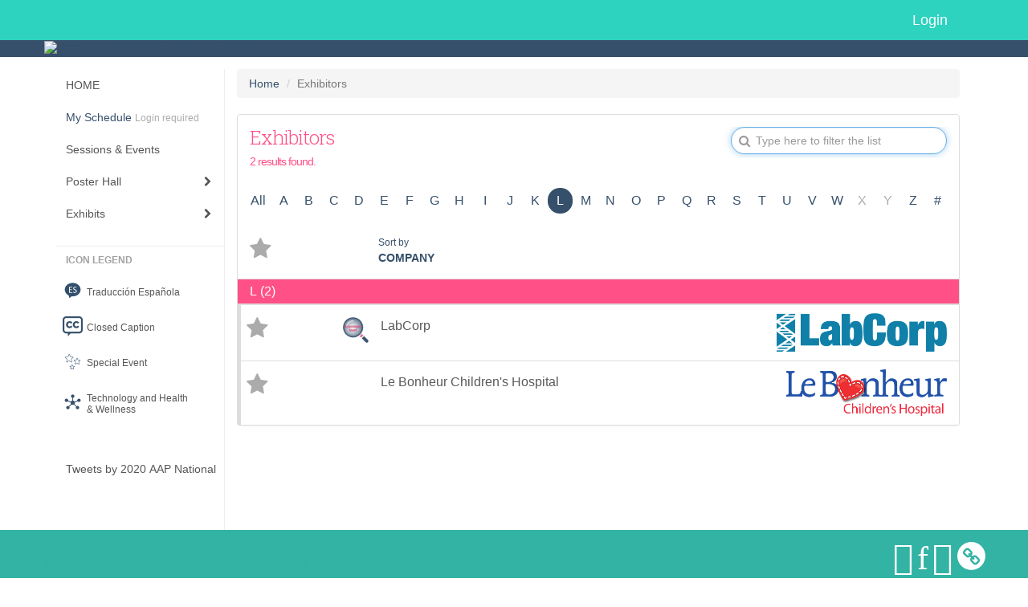

--- FILE ---
content_type: text/html
request_url: https://eventscribe.net/2020/AAPexperience/SearchByExpoCompany.asp?pfp=Company,%20Company,%20Company,%20Company,%20Company,%20Company,%20Company,%20Company,%20Company,%20Company,%20Company,%20Company,%20Company,%20Company,%20Company,%20Company,%20Company,%20Company,%20Company,%20Company,%20Company,%20Company,%20Company,%20Company,%20Company,%20Company,%20Company,%20Company,%20Company,%20Company,%20Company,%20Company&goToLetter=L&order=company
body_size: 15814
content:

	
	
	
<!DOCTYPE html>
<html lang="en">
	
	
	<head>		
    	
	<meta charset="UTF-8">
	<meta http-equiv="X-UA-Compatible" content="IE=edge">
	<meta name="viewport" content="width=device-width,initial-scale=1,maximum-scale=1">
	
	<meta name="description" content="">
	<meta name="author" content="">		
		<title>Exhibitors</title>
		
	<script type='text/javascript' src="https://ajax.googleapis.com/ajax/libs/jquery/1.11.3/jquery.min.js"></script>
	
	<link href="/2020/includes/css/bootstrap-wysihtml5.css" rel="preload" as="style" onload="this.rel='stylesheet'" >
	<noscript><link rel="stylesheet" href="/2020/includes/css/bootstrap-wysihtml5.css"></noscript>
	
	<link href="/2020/includes/css/bootstrap.min.css" rel="stylesheet">
	
	<link href="/2020/includes/css/jasny-bootstrap.min.css" rel="preload" as="style" onload="this.rel='stylesheet'" >
	<noscript><link rel="stylesheet" href="/2020/includes/css/jasny-bootstrap.min.css"></noscript>
	
	<link href="/2020/includes/css/sm-core-css.css" rel="preload" as="style" onload="this.rel='stylesheet'">
	<noscript><link rel="stylesheet" href="/2020/includes/css/sm-core-css.css"></noscript>
	
	<link href="/2020/includes/css/sm-clean.css" rel="preload" as="style" onload="this.rel='stylesheet'">
	<noscript><link rel="stylesheet" href="/2020/includes/css/sm-clean.css"></noscript>
	
	<link href="/2020/includes/css/jquery.smartmenus.bootstrap.css" rel="preload" as="style" onload="this.rel='stylesheet'">
	<noscript><link rel="stylesheet" href="/2020/includes/css/jquery.smartmenus.bootstrap.css"></noscript>
	<!--[if lt IE 9]>
	  <script src="https://oss.maxcdn.com/html5shiv/3.7.2/html5shiv.min.js"></script>
	  <script src="https://oss.maxcdn.com/respond/1.4.2/respond.min.js"></script>
	<![endif]-->
	
	<link href="/2020/includes/css/fonts.css" rel="preload" as="style" onload="this.rel='stylesheet'">
	<noscript><link rel="stylesheet" href="/2020/includes/css/fonts.css"></noscript>
	
	<link href='https://fonts.googleapis.com/css?family=Roboto+Slab:400,100,300,700' rel="preload" type='text/css' as="style" onload="this.rel='stylesheet'">
	<noscript><link rel="stylesheet" href="https://fonts.googleapis.com/css?family=Roboto+Slab:400,100,300,700"></noscript>
	
	<link href="/includes/css/fonts.css" rel="stylesheet" >
	<link href="/includes/css/icons.css" rel="stylesheet" >
	
	<link href="/2020/includes/css/tipsy.css" rel="preload" as="style" onload="this.rel='stylesheet'">
	<noscript><link rel="stylesheet" href="/2020/includes/css/tipsy.css"></noscript>
	
	<link href="/2020/includes/css/bootstrap-timepicker.css" rel="preload" as="style" onload="this.rel='stylesheet'">
	<noscript><link rel="stylesheet" href="/2020/includes/css/bootstrap-timepicker.css"></noscript>
	
	<link href="/2020/includes/css/pickaday.css" rel="preload" as="style" onload="this.rel='stylesheet'">
	
	<link href="/2020/includes/css/main.css?_=12.02.2020.12.53" rel="preload" as="style" onload="this.rel='stylesheet'" >
	<link href="/2020/includes/css/print.css?_=12.02.2020.12.53" rel="stylesheet" media="print" />
	<link type='text/css' rel="stylesheet" href='https://www.mycadmium.com/includes/css/mediaplayer.css' />	
	
	<script>
		/*! loadCSS. [c]2017 Filament Group, Inc. MIT License */
		!function(a){"use strict";var b=function(b,c,d){function e(a){return h.body?a():void setTimeout(function(){e(a)})}function f(){i.addEventListener&&i.removeEventListener("load",f),i.media=d||"all"}var g,h=a.document,i=h.createElement("link");if(c)g=c;else{var j=(h.body||h.getElementsByTagName("head")[0]).childNodes;g=j[j.length-1]}var k=h.styleSheets;i.rel="stylesheet",i.href=b,i.media="only x",e(function(){g.parentNode.insertBefore(i,c?g:g.nextSibling)});var l=function(a){for(var b=i.href,c=k.length;c--;)if(k[c].href===b)return a();setTimeout(function(){l(a)})};return i.addEventListener&&i.addEventListener("load",f),i.onloadcssdefined=l,l(f),i};"undefined"!=typeof exports?exports.loadCSS=b:a.loadCSS=b}("undefined"!=typeof global?global:this);
		/*! loadCSS rel=preload polyfill. [c]2017 Filament Group, Inc. MIT License */
		!function(a){if(a.loadCSS){var b=loadCSS.relpreload={};if(b.support=function(){try{return a.document.createElement("link").relList.supports("preload")}catch(b){return!1}},b.poly=function(){for(var b=a.document.getElementsByTagName("link"),c=0;c<b.length;c++){var d=b[c];"preload"===d.rel&&"style"===d.getAttribute("as")&&(a.loadCSS(d.href,d,d.getAttribute("media")),d.rel=null)}},!b.support()){b.poly();var c=a.setInterval(b.poly,300);a.addEventListener&&a.addEventListener("load",function(){b.poly(),a.clearInterval(c)}),a.attachEvent&&a.attachEvent("onload",function(){a.clearInterval(c)})}}}(this);
	</script><style>
			
				.embedded #main-banner {display: none;}
				
				.embedded .navbar-wrapper {display: none;}
			 
	
			div.container.content-wrap {border-left: none;}
	
			
				.embedded footer {display:none;}
			
				.embedded .backtotop {display:none;}
				
	
		</style><style type="text/css">
		
		.navbar {
			position:relative;
			width:100%;
			margin:0;
		}
		
		#main-banner {
			z-index:998;
		}
		
		.navbar-wrapper {
			z-index:999;
			height:50px;
		}
		
		body.nav-height-tall .navbar-wrapper {
			height:50px;
		}
		
		@media (min-width:1024px) {  
			
			.navbar-wrapper {
				height:34px;
			}
		
		}
		
		/* BENNER AND TOP NAV DETACHED */
		body.banner-detached.nav-detached .navbar-wrapper {
			position:relative;
			width:100%;
			margin:0;
		}
		
		body.banner-detached.nav-detached #main-banner {
			margin:0;
		}
		
			/* top nav below banner */
			@media (min-width:768px) {
				
				body.banner-detached.nav-detached.nav-below-banner .navbar-wrapper {
					position:absolute;
					top:90px;
				}
		
				body.banner-detached.nav-detached.nav-below-banner #main-banner {
					padding-bottom:34px;
				}
				
				/* top nav below banner with tall top nav */
				body.banner-detached.nav-detached.nav-below-banner.nav-height-tall #main-banner {
					padding-bottom:50px;
				}
			
			}
			
			@media (min-width:992px) {
				
				body.banner-detached.nav-detached.nav-below-banner .navbar-wrapper {
					top:116px;
				}
				
			}
			
			@media (min-width:1200px) {
				
				body.banner-detached.nav-detached.nav-below-banner .navbar-wrapper {
					top:140px;
				}
				
			}						
		
		/* BANNER AND TOP NAV FIXED */
		body.banner-fixed.nav-fixed .navbar-wrapper,
		body.banner-fixed.nav-fixed #main-banner {
			position:-webkit-sticky;
			position:sticky;
			width:100%;
			margin:0;
		}
		
		body.banner-fixed.nav-fixed .navbar-wrapper {
			top:0;
		}
		
		body.banner-fixed.nav-fixed #main-banner {
			top:50px;
		}
		
			/* top nav below banner */
			@media (min-width:768px) {
				
				body.banner-fixed.nav-fixed.nav-below-banner .navbar-wrapper {
					position:fixed;
					top:90px;
				}
				
				body.banner-fixed.nav-fixed.nav-below-banner #main-banner {
					padding-bottom:50px;
					top:0;
				}
				
			}	
			
			@media (min-width:992px) {
				
				body.banner-fixed.nav-fixed.nav-below-banner .navbar-wrapper {
					top:116px;
				}
				
			}
			
			@media (min-width:1024px) {
				
				body.banner-fixed.nav-fixed #main-banner {
					top:34px;
				}
				
				body.banner-fixed.nav-fixed.nav-height-tall #main-banner {
					top:50px;
				}

				body.banner-fixed.nav-fixed.nav-below-banner #main-banner {
					padding-bottom:34px;
					top:0;
				}
				
				body.banner-fixed.nav-fixed.nav-below-banner.nav-height-tall #main-banner {
					padding-bottom:50px;
				}
				
			}
			
			@media (min-width:1200px) {
				
				body.banner-fixed.nav-fixed.nav-below-banner .navbar-wrapper {
					top:140px;
				}
				
			}
	
		
		/* BANNER DETACHED AND TOP NAV FIXED */
		body.banner-detached.nav-fixed .navbar-wrapper {
			position:fixed;
			width:100%;
			margin:0;
			top:0;
		}
		
		body.banner-detached.nav-fixed #main-banner {
			position:relative;
			width:100%;
			margin:0;
			margin-top:50px;
		}
		
			/* top nav below banner */
			@media (min-width:768px) {
				
				body.banner-detached.nav-fixed.nav-below-banner .navbar-wrapper {
					position:-webkit-sticky;
					position:sticky;
					margin-top:89.8px;
					top:0;
				}
				
				body.banner-detached.nav-fixed.nav-below-banner #main-banner {
					position:relative;
					margin-top:-139.8px;
				}
					
			}
			
			@media (min-width:992px) {
				
				body.banner-detached.nav-fixed.nav-below-banner .navbar-wrapper {
					margin-top:116px;
				}
				
				body.banner-detached.nav-fixed.nav-below-banner #main-banner {
					margin-top:-166.1px;
				}	
				
			}
			
			@media (min-width:1024px) {
			
				body.banner-detached.nav-fixed #main-banner {
					margin-top:34px;
				}
				
				body.banner-detached.nav-fixed.nav-height-tall #main-banner {
					margin-top:50px;
				}
		
				body.banner-detached.nav-fixed.nav-below-banner .navbar-wrapper {
					margin-top:116px;
				}
				
				body.banner-detached.nav-fixed.nav-below-banner #main-banner {
					margin-top:-150.1px;
				}
				
				body.banner-detached.nav-fixed.nav-below-banner.nav-height-tall #main-banner {
					margin-top:-166.1px;
				}
				
			}
			
			@media (min-width:1200px) {
				
				body.banner-detached.nav-fixed.nav-below-banner .navbar-wrapper {
					margin-top:140px;
				}
				
				body.banner-detached.nav-fixed.nav-below-banner #main-banner {
					margin-top:-174px;
				}
				
				body.banner-detached.nav-fixed.nav-below-banner.nav-height-tall #main-banner {
					margin-top:-190px;
				}	
				
			}			
		
		/* BANNER FIXED AND TOP NAV DETACHED */
		body.banner-fixed.nav-detached .navbar-wrapper {
			position:relative;
			width:100%;
			margin:0;
		}
		
		body.banner-fixed.nav-detached #main-banner {
			position:-webkit-sticky;
			position:sticky;
			width:100%;
			top:0;
			
		}
		
			/* top nav below banner */
			@media (min-width:768px) {
				
				body.banner-fixed.nav-detached.nav-below-banner {
					margin-top:140px; /* 90px banner, 50px top nav */
				}
				
				/* 
				We have to flip the z-index values for the top nav and banner in this mode when 
				the nav is below the banner because otherwise as the top nav scrolls out of 
				view, it will float over the banner
				*/
				body.banner-fixed.nav-detached.nav-below-banner .navbar-wrapper {
					position:absolute;
					top:90px;
					z-index:998;
				}
				
				body.banner-fixed.nav-detached.nav-below-banner #main-banner {
					position:fixed;
					top:0;
					z-index:999;
				}
			
			}
			
			@media (min-width:992px) {
				
				body.banner-fixed.nav-detached.nav-below-banner {
					margin-top:166.1px; /* 116.1px banner, 50px top nav */
				}
				
				body.banner-fixed.nav-detached.nav-below-banner .navbar-wrapper {
					top:116px;
				}
			
			}
			
			@media (min-width:1024px) { 
				
				body.banner-fixed.nav-detached.nav-below-banner {
					margin-top:150.1px; /* 116.1px banner, 34px top nav */
				}
				
				body.banner-fixed.nav-detached.nav-below-banner.nav-height-tall {
					margin-top:166.1px; /* 116.1px banner, 50px top nav */
				}
				
			}
			
			@media (min-width:1200px) {
				
				body.banner-fixed.nav-detached.nav-below-banner {
					margin-top:174px; /* 140px banner, 34px top nav */
				}
				
				body.banner-fixed.nav-detached.nav-below-banner.nav-height-tall {
					margin-top:190px; /* 140px banner, 50px top nav */
				}
				
				body.banner-fixed.nav-detached.nav-below-banner .navbar-wrapper {
					top:140px;
				}
			
			}
		
	</style><style type="text/css">
		
		
			/* link color */
			a,
			.btn-link, 
			.popup-link, 
			#leftnav .primary,
			.toptoolswrap .list-tools-wrap span   {
				color: #36506B
			}
		
			/* link hover color */
			a:hover,
			.btn-link:hover,
			#leftnav .primary:hover {
				color: #F8B461;
			}
		
			/* Color for headings */
			h1,h2,h3,h4,h5,h6 {
				color: #FF5087 !important;
				letter-spacing: -1px;
			}
		
		
		/* Event banner */
		#main-banner {
				background-color:   #36506B;}
		
		
		/* Awesome bar/Top nav and mobile nav background color */
		#mobilenav,
		.navbar-inverse,
		.navbar-wrapper,
		.navbar .dropdown-menu {
			background: #2DD3BF;
			
				background: -moz-linear-gradient(top,  #2DD3BF 0%, #2DD3BF 100%);
				background: -webkit-linear-gradient(top,  #2DD3BF 0%,#2DD3BF 100%);
				background: linear-gradient(to bottom,  #2DD3BF 0%,#2DD3BF 100%); 
				filter: progid:DXImageTransform.Microsoft.gradient( startColorstr='#2DD3BF', endColorstr='#2DD3BF',GradientType=0 ); 
			
		}
		
		/* Awesome bar/Top nav and mobile nav text color */
		.navbar,
		#mobilenav,
		#mobilenav a,
		.navbar .btn-link,
		.navbar .dropdown-menu > li > a {
			color:#ffffff;
		}
		
		/* Awesome bar/Top nav and mobile nav text hover background and text color */
		#mobilenav a:hover,
		#mobilenav a:focus,
		#mobilenav a:active,
		.navbar .btn-link:hover,
		.navbar .btn-link:focus,
		.navbar .btn-link:active,
		.navbar .dropdown-menu > li > a:hover,
		.navbar .dropdown-menu > li > a:focus,
		.navbar .dropdown-menu > li > a:active {
			background: #36506b;
			color:#FFFFFF;
		}
		
		/* Awesome bar/Top nav list background and border color */
		.navbar .dropdown-menu {
			border:1px solid #ffffff;
			background: #2DD3BF;			
		}
		
		.navbar .dropdown-menu,
		.navbar .dropdown-menu > li > a {
			color: #FFFFFF;
		}
		
		/* Awesome bar/Top nav list item hover background and text color */
		.navbar .dropdown-menu > li > a:hover,
		.navbar .dropdown-menu > li > a:focus,
		.navbar .dropdown-menu > li > a:active {
			background: #36506b;
			color:#FFFFFF;
		}
		
	
		
			.navbar-toggle {
				float: left;
			}
		
			.photo-wrapper.img-circle { 
				border-radius: 10px;
				padding: 0 !important; 
			}
			
			.photo-wrapper { 
				height: inherit;
				overflow: visible;
			}
			.photo-wrapper.full-size { 
				height: auto;
			}
			
			.photo-wrapper img { 
				position: static; 
				-webkit-transform: translateY(0); 
				transform: translateY(0);
				border-radius: 8px 
			}
			
			.photo-wrapper.no-photo { 
				min-height: 81px;
			}
		
			.loadbyurl a {
				color: #5a5a5a;
				text-decoration: none;
			}
			
			.loadbyurl a:hover, 
			.loadbyurl a:focus, 
			.loadbyurl a:active, 
			.loadbyurl a:visited {
				text-decoration: none;
			}
		
			.presBadges { 
				display: inline-block; 
				margin-left: 10px;
			}
			
			#popup .presBadges {
				margin: 0;
			}
			
			.presBadges img{
				margin: 0 5px 0 0;
			}
			
		
		
		.tags {
			background: #36506B;
			color: #FFFFFF;
		}
		.tags:hover {
			/*background: #2b4056; 2020-11-02 PJW commented out because we cannot have expo categories with a rollover color change when nothing happens when you click them */
			color: #FFFFFF;
			border: none;
		}
		
		
		/*   BUTTONS */
		.btn-primary, 
		.alphaList a.active {
			background: #36506B !important;
			color: #FFFFFF !important;
			border: none !important;
		}
		
		.btn-group .btn-primary, 
		.btn-group .btn-primary:hover {
	    	border: 1px solid #2b4056;
		}
		
		.btn-primary:hover {
			background: #2b4056;
			border: none;
		}
		
		.btn-primary.focus, 
		.btn-primary:focus,
		.btn-primary.active.focus, 
		.btn-primary.active:focus, 
		.btn-primary.active:hover, 
		.btn-primary:active.focus, 
		.btn-primary:active:focus, 
		.btn-primary:active:hover, 
		.open > .dropdown-toggle.btn-primary.focus, 
		.open > .dropdown-toggle.btn-primary:focus, 
		.open > .dropdown-toggle.btn-primary:hover {
			background: #26384b;
			border: none;
		}
		
		.btn-success {
			background: #F8B461;
			color: #FFFFFF;
			border: none;
		}
		
		.btn-success:hover {
			background: #c6904e;
			border: none;
		}
		
		.btn-success.focus, 
		.btn-success:focus,
		.btn-success.active.focus, 
		.btn-success.active:focus, 
		.btn-success.active:hover, 
		.btn-success:active.focus, 
		.btn-success:active:focus, 
		.btn-success:active:hover, 
		.open > .dropdown-toggle.btn-success.focus, 
		.open > .dropdown-toggle.btn-success:focus, 
		.open > .dropdown-toggle.btn-success:hover {
			background: #ae7e44;
			border: none;
		}
		
		.btn-info {
			background: #56C0E0;
			color: #FFFFFF;
			border: none;
		}
		
		.btn-info:hover {
			background: #459ab3;
			border: none;
		}
		
		.btn-info.focus, 
		.btn-info:focus,
		.btn-info.active.focus, 
		.btn-info.active:focus, 
		.btn-info.active:hover, 
		.btn-info:active.focus, 
		.btn-info:active:focus, 
		.btn-info:active:hover, 
		.open > .dropdown-toggle.btn-info.focus, 
		.open > .dropdown-toggle.btn-info:focus, 
		.open > .dropdown-toggle.btn-info:hover {
			background: #3c869d;
			border: none;
		}
		
		.btn-warning {
			background: #f0ad4e;
			color: #FFFFFF;
			border: none;
		}
		
		.btn-warning:hover {
			background: #c08a3e;
			border: none;
		}
		
		.btn-warning.focus, 
		.btn-warning:focus,
		.btn-warning.active.focus, 
		.btn-warning.active:focus, 
		.btn-warning.active:hover, 
		.btn-warning:active.focus, 
		.btn-warning:active:focus, 
		.btn-warning:active:hover, 
		.open > .dropdown-toggle.btn-warning.focus, 
		.open > .dropdown-toggle.btn-warning:focus, 
		.open > .dropdown-toggle.btn-warning:hover {
			background: #a87937;
			border: none;
		}
		
		.btn-danger {
			background: #d9534f;
			color: #FFFFFF;
			border: none;
		}
		
		.btn-danger:hover {
			background: #ae423f;
			border: none;
		}
		
		.btn-danger.focus, 
		.btn-danger:focus,
		.btn-danger.active.focus, 
		.btn-danger.active:focus, 
		.btn-danger.active:hover, 
		.btn-danger:active.focus, 
		.btn-danger:active:focus, 
		.btn-danger:active:hover, 
		.open > .dropdown-toggle.btn-danger.focus, 
		.open > .dropdown-toggle.btn-danger:focus, 
		.open > .dropdown-toggle.btn-danger:hover {
			background: #983a37;
			border: none;
		}
		
		#messege-alert #danger{
			background: #d9534f;
			color: #FFFFFF;
		}
		
		
		
		
		
		
		
		/* 	LIST VIEW */
		.dayrow {
			background: #FF5087;
			background: -moz-linear-gradient(top,  #FF5087 0%, #FF5087 100%); 
			background: -webkit-linear-gradient(top,  #FF5087 0%,#FF5087  100%); 
			background: linear-gradient(to bottom,  #FF5087 0%,#FF5087  100%); 
			filter: progid:DXImageTransform.Microsoft.gradient( startColorstr='#FF5087', endColorstr='#FF5087 ',GradientType=0 );
			color: #FFFFFF	
		}
		
		.list-view li.bucket .arrow {
			color: #FF5087;
		}
		
		
		/* 	POPUP */
		#popup {
			
				border-color: #36506B;
			
		}
		
		
			.popuptools li a,
			.closepopup { 
				color: #FFFFFF; 
			}
		
		
		#popupContent h1 {
			
				color: #36506B;
			 
		}
		
		.tabbed-popup-tab-button.active, 
		.tabbed-popup-tab-button:hover {
		    border-color: #36506B;
		    color: #36506B;
		}
		
		.addFav.faved span{
			color: #FAA93D !important;
		}
		.addLike.liked {
			color: #FAA93D !important;
		}
		.addFav.registered span{
			color: #0086BF !important;
			cursor: default;
		}
		
		
			
			#popup,
			body.Mobile #popup,
			body.Tablet #popup { 
				border-top: none;
			}
			
			.popupheader {
				background: #36506B;
				background: -moz-linear-gradient(top, #36506B 0%, #36506B 100%);
				background: -webkit-gradient(linear, left top, left bottom, color-stop(0%,#36506B), color-stop(100%,#36506B));
				background: -webkit-linear-gradient(top, #36506B 0%,#36506B 100%);
				background: -o-linear-gradient(top, #36506B 0%,#36506B 100%);
				background: -ms-linear-gradient(top, #36506B 0%,#36506B 100%);
				background: linear-gradient(top, #36506B 0%,#36506B 100%);
				filter: progid:DXImageTransform.Microsoft.gradient( startColorstr='#36506B', endColorstr='#36506B',GradientType=0 );		
				color:#FFFFFF;	
			}
			
			.popuptools {
				top: 1px;
			}
			
			.popupheader .glyphicon-chevron-left, .popupheader .glyphicon-remove {
				color: #FFFFFF; 
			}
			
			
		
		
		/* 	FOOTER */
		footer {
			background: #32b3a4;
			background: -moz-linear-gradient(top,  #32b3a4 0%, #32b3a4 100%); 
			background: -webkit-linear-gradient(top,  #32b3a4 0%,#32b3a4  100%); 
			background: linear-gradient(to bottom,  #32b3a4 0%,#32b3a4  100%); 
			filter: progid:DXImageTransform.Microsoft.gradient( startColorstr='#32b3a4', endColorstr='#32b3a4 ',GradientType=0 );
			color: #32b3a4;
			
			
				border-top: 0px solid #FFFFFF;
			
				border-bottom: #FFFFFF solid 0px;
			
			
			
		}
		
			footer .text-muted {
				color: #32b3a4;
			}
		
			footer {
				border-top: none;
				border-bottom: none;
			}
		
		
		
		
		footer .socialicon-facebook {
			color: #3B579D;
		}
		
		footer .socialicon-instagram {
			color: #9E5F48;
		}
		
		footer .socialicon-twitter {
			color: #5EA9DD;
		}
		
		footer .socialicon-youtube {
			color: #E62117;
		}
		
		footer .socialicon-linkedin {
			color: #0177B5;
		}
		
		footer .socialicon-tumblr {
			color: #34465D;
		}
		
		footer .socialicon-blogger {
			color: #F79037;
		}
		
		footer .socialicon-flickr {
			color: #FF0084;
		}
		
		footer .socialicon-googleplus {
			color: #DC4E42;
		}
		
		footer .socialicon-website {
			color: #F2C026;
			font-size: 21px;
			vertical-align: text-top;
			margin-left: -3px;
		}
	
		footer .socialmedia .socialicon-website .fa-circle{ 
			top:2px; 
			font-size: 37px; 
		}
		
		footer .socialmedia .socialicon-website .fa-link{ 
			top: 2px; 
		}
			
		.popup-gutter .socialmedia .socialicon-website .fa-circle{ 
			top:8px; 
			font-size: 37px; 
		}
		
		.popup-gutter .socialmedia .socialicon-website .fa-link{ 
			top: 7px; 
		}
		
		.popup-gutter .socialmedia .socialicon-website .fa-link{
			color: #d2d2d2; 
		}
		
		footer .socialmedia a:hover {
			text-decoration: none;
			opacity: 0.7;
		}
		
		
			footer .socialmedia a span,
			.popup-gutter .socialmedia a span {
				color: #ffffff
			}
			
			footer .socialmedia a span:hover,
			.popup-gutter .socialmedia a span:hover {
				color: c3246a;
				opacity: 1;
			}
		
		
		
		#leftnav .socialmedia a span {
			color: #737070;
		}
		
		#leftnav .socialmedia a span:hover {
			color: #4C4C4C;
			opacity: 1;
		}
		
		/* 	POPUPS */
		.presentersocialicons .fa-link {
			background: #36506B
		}
		
		.presentersocialicons .fa-link:hover {
			background: #F8B461
		}
		
		
		
	/* TABLETS
	-------------------------------------------------- */
	
	@media (min-width: 768px) {
	  
	  .popup-gutter{
			
				background: #CACACA;
				background: -moz-linear-gradient(top,  #DADADA 0%, #CACACA 100%); 
				background: -webkit-linear-gradient(top,  #DADADA 0%,#CACACA  100%); 
				background: linear-gradient(to bottom,  #DADADA 0%,#CACACA  100%); 
				filter: progid:DXImageTransform.Microsoft.gradient( startColorstr='#DADADA', endColorstr='#CACACA ',GradientType=0 );
			
				border-top: 1px solid #cccccc;
			
		}
		
		
			.speakerrow .speaker-name {
				    margin: 0 0 2px 0;
			}
		
			body.banner-fixed.belowBanner.Tablet .navbar-fixed-top {
				top:116px;
			}
		
	}
	
	@media (min-width: 992px) and (max-width: 1199px) { 
		
		
	}
	
	@media (min-width: 768px ) and (max-width: 990px) { 
		
			body.banner-fixed.belowBanner.Tablet .navbar-fixed-top {
				top:90px;
			}
		
	}
	
	/* DESKTOP
	-------------------------------------------------- */
	@media (min-width: 1025px) {
	  	
	  	#main-banner {
			
		}
		
		
		
		
		/*   LEFT NAV */
		.sm-clean a, 
		.sm-clean a:hover, 
		.sm-clean a:focus, 
		.sm-clean a:active, 
		.sm-clean a.highlighted {
			color: #555555;
		}
		
		.sm-clean a:hover, 
		.sm-clean a:focus, 
		.sm-clean a:active, 
		.sm-clean a.highlighted {
			color: #0088BB;
		}
		
		.sm-clean a.current {
			color: #0088BB;
		}
		
		.sm-clean ul {
			border: 1px solid #BBBBBB;
			background: #FFFFFF;
		}
		
		.sm-clean ul a, 
		.sm-clean ul a:hover, 
		.sm-clean ul a:focus, 
		.sm-clean ul a:active, 
		.sm-clean ul a.highlighted {
			color: #555555;
		}
		
		.sm-clean ul a:hover, 
		.sm-clean ul a:focus, 
		.sm-clean ul a:active, 
		.sm-clean ul a.highlighted {
			background: #FFFFFF;
			color: #0088BB;
		}
		
		.sm-clean ul a.current {
			color: #0088BB;
		}
		
		.sm-clean span.scroll-up:hover,
		.sm-clean span.scroll-down:hover {
			background: #FFFFFF;
		}
		
		.sm-clean.sm-vertical a.disabled {
			background: #FFFFFF;
		}
		
		.sm-clean.sm-vertical ul a:hover, 
		.sm-clean.sm-vertical ul a:focus, 
		.sm-clean.sm-vertical ul a:active, 
		.sm-clean.sm-vertical ul a.highlighted {
			background: #FFFFFF;
		}
		
		.navbar-header .btn-link { 
			color: #ffffff;
		}
		
		
	
	}
	
</style>
		<style>

	.pad-vertical-sm {
	    padding-top:4px !important; 
	    padding-bottom:4px !important;
	}
	.mr-20-only {
	    margin: 0 20px 0 0 !important;
	}
	
	.custom-margin {
	    margin: 0 20px 0 -8px !important;
	}
	
	.float-left {
	    float: left;
	}
	
	.cadmium-progress-bar {
	    margin-right: 10px;
	    margin-bottom: 0px !important;
	    float: left;
	    width: 50px;
	    border-radius: 10px;
	    background: #5a5a5a;
	}
	
	.bg-success {
	    background-color: #2fc135 !important;
	}
	
	.bg-charcoal {
	    background-color: #ABABAB !important;
	}
	
	.progress-text  {
	    font-size: 12px;
	    color: white;
	    float: none;
	    cursor: pointer;
	    line-height: 1.75;
	    margin: auto;
	    position: absolute;	
	    transform: translate(16px, 0);
	    width:70px;
	    text-align:center;
	    margin-left:-25px;
	    margin-top:-1px;
	}
	
	.all .fa-star,
	.list-tools-wrap .fa-star {
	    color: #ABABAB !important;
	}
	
	.faved .fa-star {
	    color: #FAA93D !important;
	}
	
	.mt-5 {
	        margin-top: 5px;
	}
	
	.progress .cadmium-progress-bar .tipsytip {
	    cursor: pointer;
	}
	
	.companyLogoBeta {
	    
	    width: auto;
	    max-width: -webkit-fill-available;
	    max-width: -moz-available;
	    float: right;
	    margin: -5px 0 !important;
		    min-height: 48px;
		    max-height: 96px;
		    
	    object-fit: contain;
	}
	
	.companyLogoSmall {
			max-width: 110px;
		
		max-height: 55px;
		float: right;
		object-fit: contain;
	}
	
	.giveAwayBadge {
	    max-width: 48px;
	    margin: -10px -12px -10px 5px;
	    height: 48px;
	    float: right;
	}
	
	
</style>	
		<style>
		
			.hasLetter {
				color:#36506B
			}
		
			.pr-25 {
				padding-right: 25px !important;
			}
		
			.mt-10 {
				margin-top: 10px;
			}
			
		</style>			
	</head>
	
	
	<body class="banner-fixed HasLeftNav nav-detached nav-height-tall nav-above-banner footer-fixed ">
    	
	
<a class="offscreen" href="#sitewrap">Skip to main content</a>



<nav id="mobilenav" class="navmenu navmenu-default navmenu-fixed-left offcanvas hidden-lg" role="navigation">
<!--   <a class="navmenu-brand" href="#">Brand</a> -->

  <ul class="nav navmenu-nav">	 
    
<li><a href="/2020/AAPexperience/index.asp">HOME</a></li>


<li>
	<a href="/2020/AAPexperience/myplan.asp?afp=OjA6cERkc1lodFY" class='primary'>
		My Schedule
			<small class="hide-from-top-nav text-muted" style="color:#aaa; text-align:left;">Login required</small>
		
	</a>
</li>


<li><a href="/2020/AAPexperience/agenda.asp?pfp=FullSchedule">Sessions & Events</a></li>



<li><a href="javascript:void(0)">Poster Hall</a>
	<ul class="dropdown-menu">
		<li><a href="/2020/AAPexperience/posterspeakers.asp?pfp=PosterPresenter">Browse by Author</a></li>
		<li><a href="/2020/AAPexperience/searchbyposterbucket.asp?pfp=posterProgram&f=PosterCustomField77">Browse by Program</a></li>
		<li><a href="/2020/AAPexperience/PosterTitles.asp?pfp=PosterTitles">Browse by Title</a></li>
		<!--<li><a href="/2020/AAPexperience/posters/posterWall.asp">Poster Wall</a></li>-->
	</ul>
</li>


<li><a href="/2020/AAPexperience/aaStatic.asp?SFP=VkxZQVNVWlFANDU3NQ" class='tipsytip' title="Entering Exhibits Area"> Exhibits</a>
	<ul class="dropdown-menu">
		<li><a href="/2020/AAPexperience/exhibitors.asp?pfp=Company">Browse by Company</a></li>
		<li><a href="/2020/AAPexperience/exhibitorcategory.asp?pfp=Category">Browse by Category</a></li>
		<li><a href="/2020/AAPexperience/agenda.asp?pfp=ProductTheaters">Product Theaters</a></li>
	</ul>
</li>


<!--<li><a href="https://aapexperience.org/symposia-v/" target="_blank">Industry Sponsored Symposia</a></li>-->



<!--<li><a href="javascript:void(0)" class='tipsytip' title="Coming Soon">Code of Conduct</a></li>-->





<!--The code below is the original .nav content for copy/paste purposes-->
<!--
<li><a href="javascript:void(0)" >Browse Schedule</a>
	<ul class="dropdown-menu">
		<li><a href="/2020/AAPexperience/agenda.asp?pfp=FullSchedule">Full Schedule</a></li>
		<li><a href="javascript:void(0)">Browse by Date</a>
			<ul class="dropdown-menu"><li><a href='/2020/AAPexperience/agenda.asp?pfp=days&day=1/1/2020&theday=Wednesday&h=Wednesday  January 1&BCFO=P|G'>On-demand</a></li><li><a href='/2020/AAPexperience/agenda.asp?pfp=days&day=10/2/2020&theday=Friday&h=Friday  October 2&BCFO=P|G'>Friday, October 2, 2020</a></li><li><a href='/2020/AAPexperience/agenda.asp?pfp=days&day=10/3/2020&theday=Saturday&h=Saturday  October 3&BCFO=P|G'>Saturday, October 3, 2020</a></li><li><a href='/2020/AAPexperience/agenda.asp?pfp=days&day=10/4/2020&theday=Sunday&h=Sunday  October 4&BCFO=P|G'>Sunday, October 4, 2020</a></li><li><a href='/2020/AAPexperience/agenda.asp?pfp=days&day=10/5/2020&theday=Monday&h=Monday  October 5&BCFO=P|G'>Monday, October 5, 2020</a></li>
			</ul>
		</li>
		<li><a href="/2020/AAPexperience/SearchByPresentation.asp?pfp=Title">Browse by Title</a></li>
		<li><a href="/2020/AAPexperience/speakers.asp?pfp=Speakers">Browse by Speakers</a></li>
		<li><a href="/2020/AAPexperience/SearchByBucket.asp?pfp=Track">Browse by Track</a></li>
	</ul>
</li>




<li><a href="javascript:void(0)">People</a>
	<ul class="dropdown-menu">
		<li><a href="/2020/AAPexperience/biography.asp?pfp=Speakers">Speakers</a></li>
		<li><a href="/2020/AAPexperience/Userlist.asp?bucket=org&hla=1&pfp=UserList"><span>User List </span></a></li>
		<li><a href="/2020/AAPexperience/AttendeeList.asp?bucket=org&h=Attendees"><span>Attendees List</span></a></li>
	</ul>
</li>




<li><a href="javascript:void(0)">Exhibitors</a>
	<ul class="dropdown-menu">
		<li><a href="/2020/AAPexperience/exhibitors.asp?pfp=Company">Browse by Company</a></li>
		<li><a href="/2020/AAPexperience/exhibitorsBeta.asp?pfp=Company">Browse by Company Beta</a></li>
		<li><a href="/2020/AAPexperience/exhibitors.asp?pfp=Booth&order=booth">Browse by Booth</a></li>
		<li><a href="/2020/AAPexperience/exhibitorcategory.asp?pfp=Category">Browse by Category</a></li>
		<li><a href="/2020/AAPexperience/exhibitors/floorplan/floorplan.asp?afp=OjA6ZlZMcjZNNGM">Floor Plan</a></li>
		<li><a href="/2020/AAPexperience/expo/boothlogowall.asp">Logo Wall</a></li>
		<li><a href="/2020/AAPexperience/sponsors.asp">Sponsors</a></li>
	</ul>
</li>




<li><a href="javascript:void(0)">Product Showcase</a>
	<ul class="dropdown-menu">
		<li><a href="/2020/AAPexperience/productName.asp?new=1&pfp=NewProduct">Browse by New Product</a></li>
		<li><a href="/2020/AAPexperience/productName.asp?pfp=ProductName">Browse by Name</a></li>
		<li><a href="/2020/AAPexperience/productCompanyName.asp?pfp=ComapnyName">Browse by Company Name</a></li>
		<li><a href="/2020/AAPexperience/productCategory.asp?pfp=Servicecategory">Browse by Product/Service Category</a></li>

	</ul>
</li>




<li><a href="javascript:void(0)">Scavenger Hunt</a>
	<ul class="dropdown-menu">
		<li><a href="/2020/AAPexperience/scavengerhunt/leaderboard.asp?pfp=Leaderboard">Leaderboard</a></li>
	</ul>
</li>




<li><a href="/2020/AAPexperience/conferenceapp.asp?h=Conference App">Conference App</a></li>  


<li>
	<a href="/2020/AAPexperience/myplan.asp?afp=OjA6eHNHYmFDRWI" class='primary'>
		My Schedule
			<small class="hide-from-top-nav text-muted" style="color:#aaa; text-align:left;">Login required</small>
		
	</a>
</li> 



-->

  </ul>

</nav>

<div class="navbar-wrapper">
  <div class="container">

    <nav class="navbar navbar-inverse navbar-static-top" role="navigation">
      <div class="container">
        <div class="navbar-header">
	        
	        <a class="btn btn-link btn-lg pull-right" href="/2020/AAPexperience/login.asp?intended=https%3A%2F%2Feventscribe%2Enet%2F2020%2FAAPexperience%2FSearchByExpoCompany%2Easp%3Fpfp%3DCompany%2C%2520Company%2C%2520Company%2C%2520Company%2C%2520Company%2C%2520Company%2C%2520Company%2C%2520Company%2C%2520Company%2C%2520Company%2C%2520Company%2C%2520Company%2C%2520Company%2C%2520Company%2C%2520Company%2C%2520Company%2C%2520Company%2C%2520Company%2C%2520Company%2C%2520Company%2C%2520Company%2C%2520Company%2C%2520Company%2C%2520Company%2C%2520Company%2C%2520Company%2C%2520Company%2C%2520Company%2C%2520Company%2C%2520Company%2C%2520Company%2C%2520Company%26goToLetter%3DL%26order%3Dcompany">Login</a><button type="button" class="navbar-toggle collapsed" data-toggle="offcanvas" data-target="#mobilenav" data-canvas="body">
		            <span class="sr-only">Toggle navigation</span>
		            <span class="icon-bar"></span>
		            <span class="icon-bar"></span>
		            <span class="icon-bar"></span>
		          </button>
		          
						<!--<a class="btn btn-link btn-lg pull-left awesomebar" href="/2020/AAPexperience/">Home</a>-->
						<!--<a class="btn btn-link btn-lg pull-left" href="http://aapexperience.org/" target="_blank">Return to AAPexperience.org</a>-->
				
		    </div>
        
    	</div>
    </nav>

  </div>
</div><div id="main-banner" >
			<div class="container">
				<div class="row">
					<a id="homebtn" href="https://aapexperience.org/" target="_blank" >
						<img src="https://www.eventscribe.com/upload/planner/bannersNEW/AAP-NCE-2020-Virtual-EventScribe-2340x280_1.jpg" width="1170" style="width:100%;" alt="2020 AAP National Conference  Main banner" />
					</a>
				</div>
			</div>
        </div><div id="popup-overlay"></div>
	<div id="popup">
		<div id="popupContent" class="container"></div>
	</div>		
		
		<div id="sitewrap" class="pushfor-fixed-banner pushfor-fixed-footer" tabindex="0">
			<ul id="leftnav" class="sm sm-clean">
		
<li><a href="/2020/AAPexperience/index.asp">HOME</a></li>


<li>
	<a href="/2020/AAPexperience/myplan.asp?afp=OjA6S2FnUWZPaTY" class='primary'>
		My Schedule
			<small class="hide-from-top-nav text-muted" style="color:#aaa; text-align:left;">Login required</small>
		
	</a>
</li>


<li><a href="/2020/AAPexperience/agenda.asp?pfp=FullSchedule">Sessions & Events</a></li>



<li><a href="javascript:void(0)">Poster Hall</a>
	<ul class="dropdown-menu">
		<li><a href="/2020/AAPexperience/posterspeakers.asp?pfp=PosterPresenter">Browse by Author</a></li>
		<li><a href="/2020/AAPexperience/searchbyposterbucket.asp?pfp=posterProgram&f=PosterCustomField77">Browse by Program</a></li>
		<li><a href="/2020/AAPexperience/PosterTitles.asp?pfp=PosterTitles">Browse by Title</a></li>
		<!--<li><a href="/2020/AAPexperience/posters/posterWall.asp">Poster Wall</a></li>-->
	</ul>
</li>


<li><a href="/2020/AAPexperience/aaStatic.asp?SFP=VkxZQVNVWlFANDU3NQ" class='tipsytip' title="Entering Exhibits Area"> Exhibits</a>
	<ul class="dropdown-menu">
		<li><a href="/2020/AAPexperience/exhibitors.asp?pfp=Company">Browse by Company</a></li>
		<li><a href="/2020/AAPexperience/exhibitorcategory.asp?pfp=Category">Browse by Category</a></li>
		<li><a href="/2020/AAPexperience/agenda.asp?pfp=ProductTheaters">Product Theaters</a></li>
	</ul>
</li>


<!--<li><a href="https://aapexperience.org/symposia-v/" target="_blank">Industry Sponsored Symposia</a></li>-->



<!--<li><a href="javascript:void(0)" class='tipsytip' title="Coming Soon">Code of Conduct</a></li>-->





<!--The code below is the original .nav content for copy/paste purposes-->
<!--
<li><a href="javascript:void(0)" >Browse Schedule</a>
	<ul class="dropdown-menu">
		<li><a href="/2020/AAPexperience/agenda.asp?pfp=FullSchedule">Full Schedule</a></li>
		<li><a href="javascript:void(0)">Browse by Date</a>
			<ul class="dropdown-menu"><li><a href='/2020/AAPexperience/agenda.asp?pfp=days&day=1/1/2020&theday=Wednesday&h=Wednesday  January 1&BCFO=P|G'>On-demand</a></li><li><a href='/2020/AAPexperience/agenda.asp?pfp=days&day=10/2/2020&theday=Friday&h=Friday  October 2&BCFO=P|G'>Friday, October 2, 2020</a></li><li><a href='/2020/AAPexperience/agenda.asp?pfp=days&day=10/3/2020&theday=Saturday&h=Saturday  October 3&BCFO=P|G'>Saturday, October 3, 2020</a></li><li><a href='/2020/AAPexperience/agenda.asp?pfp=days&day=10/4/2020&theday=Sunday&h=Sunday  October 4&BCFO=P|G'>Sunday, October 4, 2020</a></li><li><a href='/2020/AAPexperience/agenda.asp?pfp=days&day=10/5/2020&theday=Monday&h=Monday  October 5&BCFO=P|G'>Monday, October 5, 2020</a></li>
			</ul>
		</li>
		<li><a href="/2020/AAPexperience/SearchByPresentation.asp?pfp=Title">Browse by Title</a></li>
		<li><a href="/2020/AAPexperience/speakers.asp?pfp=Speakers">Browse by Speakers</a></li>
		<li><a href="/2020/AAPexperience/SearchByBucket.asp?pfp=Track">Browse by Track</a></li>
	</ul>
</li>




<li><a href="javascript:void(0)">People</a>
	<ul class="dropdown-menu">
		<li><a href="/2020/AAPexperience/biography.asp?pfp=Speakers">Speakers</a></li>
		<li><a href="/2020/AAPexperience/Userlist.asp?bucket=org&hla=1&pfp=UserList"><span>User List </span></a></li>
		<li><a href="/2020/AAPexperience/AttendeeList.asp?bucket=org&h=Attendees"><span>Attendees List</span></a></li>
	</ul>
</li>




<li><a href="javascript:void(0)">Exhibitors</a>
	<ul class="dropdown-menu">
		<li><a href="/2020/AAPexperience/exhibitors.asp?pfp=Company">Browse by Company</a></li>
		<li><a href="/2020/AAPexperience/exhibitorsBeta.asp?pfp=Company">Browse by Company Beta</a></li>
		<li><a href="/2020/AAPexperience/exhibitors.asp?pfp=Booth&order=booth">Browse by Booth</a></li>
		<li><a href="/2020/AAPexperience/exhibitorcategory.asp?pfp=Category">Browse by Category</a></li>
		<li><a href="/2020/AAPexperience/exhibitors/floorplan/floorplan.asp?afp=OjA6aXcwU3E3Nms">Floor Plan</a></li>
		<li><a href="/2020/AAPexperience/expo/boothlogowall.asp">Logo Wall</a></li>
		<li><a href="/2020/AAPexperience/sponsors.asp">Sponsors</a></li>
	</ul>
</li>




<li><a href="javascript:void(0)">Product Showcase</a>
	<ul class="dropdown-menu">
		<li><a href="/2020/AAPexperience/productName.asp?new=1&pfp=NewProduct">Browse by New Product</a></li>
		<li><a href="/2020/AAPexperience/productName.asp?pfp=ProductName">Browse by Name</a></li>
		<li><a href="/2020/AAPexperience/productCompanyName.asp?pfp=ComapnyName">Browse by Company Name</a></li>
		<li><a href="/2020/AAPexperience/productCategory.asp?pfp=Servicecategory">Browse by Product/Service Category</a></li>

	</ul>
</li>




<li><a href="javascript:void(0)">Scavenger Hunt</a>
	<ul class="dropdown-menu">
		<li><a href="/2020/AAPexperience/scavengerhunt/leaderboard.asp?pfp=Leaderboard">Leaderboard</a></li>
	</ul>
</li>




<li><a href="/2020/AAPexperience/conferenceapp.asp?h=Conference App">Conference App</a></li>  


<li>
	<a href="/2020/AAPexperience/myplan.asp?afp=OjA6cVJRWFowZ0Y" class='primary'>
		My Schedule
			<small class="hide-from-top-nav text-muted" style="color:#aaa; text-align:left;">Login required</small>
		
	</a>
</li> 



-->

			
			
			
			
			<div class="clearfix"></div>
			<div id="brochure" class="text-center">

				
			</div>

			
				<div class="clearfix"></div>
				<div class='legend'>
					<hr />
					<div class="uppercase text-muted legend-heading" style="margin-left: 12px;">Icon Legend</div>
					<div class="row" style="margin-left: -19px;">
						<a href="searchbybucket.asp?pfp=SpanishTranslation&f=custompresfield12&bm=Spanish%20Translation">
							<span class="col-md-1 legend-icon" style="margin-top:-12px;" ><img src="https://www.conferenceharvester.com/uploads/harvester/presentations/Badges/DFSAYVXK-Badge4190.png" width="25" /></span>
							<div class="col-md-10 legend-desc" style="margin-top:-1px;">Traducción Española</div>
						</a>
					</div>	
					<div class="row" style="margin-left: -19px;">
						<a href="searchbybucket.asp?pfp=ClosedCaption&f=custompresfield12&bm=Closed%20Caption">
							<span class="col-md-1 legend-icon" style="margin-top:-12px;" ><img src="https://www.conferenceharvester.com/uploads/harvester/presentations/Badges/DFSAYVXK-Badge4334.png" width="25" /></span>
							<div class="col-md-10 legend-desc" style="margin-top:-1px;">Closed Caption</div>
						</a>
					</div>	
					<div class="row" style="margin-left: -19px;">
						<a href="searchbybucket.asp?pfp=SpecialEvent&f=custompresfield12&bm=Special%20Event">
							<span class="col-md-1 legend-icon" style="margin-top:-12px;" ><img src="https://www.conferenceharvester.com/uploads/harvester/presentations/Badges/DFSAYVXK-Badge4347.png" width="25" /></span>
							<div class="col-md-10 legend-desc" style="margin-top:-1px;">Special Event</div>
						</a>
					</div>	
					<div class="row" style="margin-left: -19px;">
						<a href="searchbybucket.asp?pfp=TechnologyHealthWellness&f=custompresfield12&bm=Technology%20and%20Health%20%26%20Wellness">
							<span class="col-md-1 legend-icon" style="margin-top:-6px;" ><img src="https://www.conferenceharvester.com/uploads/harvester/presentations/Badges/DFSAYVXK-Badge4346.png" width="25" /></span>
							<div class="col-md-10 legend-desc" style="margin-top:-1px;">Technology and Health<br />& Wellness</div>
						</a>
					</div>	
					<!--<div class="row" style="margin-left: -19px;">
						<a href="searchbybucket.asp?pfp=Abstracts&f=custompresfield12&bm=Abstracts">
							<span class="col-md-1 legend-icon" style="margin-top:-12px;" ><img src="https://www.conferenceharvester.com/uploads/harvester/presentations/Badges/DFSAYVXK-Badge3230.png" width="25" /></span>
							<div class="col-md-10 legend-desc" style="margin-top:-1px;">Abstracts</div>
						</a>
					</div>								  							   
					<div class="row" style="margin-left: -19px;">
						<a href="searchbybucket.asp?pfp=Peds21&f=custompresfield12&bm=Peds%2021%20Topic">
							<span class="col-md-1 legend-icon" style="margin-top:-20px;"><img src="https://www.conferenceharvester.com/uploads/harvester/presentations/Badges/DFSAYVXK-Badge3218.png" width="25" /></span>
							<div class="col-md-10 legend-desc" style="margin-top:-9px;">Peds 21 Topic</div>
						</a>
					</div>
					<div class="row" style="margin-left: -19px;">
						<a href="searchbybucket.asp?pfp=PlenarySession&f=custompresfield12&bm=Plenary%20Session">
							<span class="col-md-1 legend-icon" style="margin-top:-20px;"><img src="https://www.conferenceharvester.com/uploads/harvester/presentations/Badges/DFSAYVXK-Badge3222.png" width="25" /></span>
							<div class="col-md-10 legend-desc" style="margin-top:-9px;">Plenary Session</div>
						</a>
					</div>
					<div class="row" style="margin-left: -19px;">
						<a href="searchbybucket.asp?pfp=Interpretation&f=custompresfield12&bm=Simultaneous%20English/Spanish%20Interpretation">
							<span class="col-md-1 legend-icon" style="margin-top:-15px;"><img src="https://www.conferenceharvester.com/uploads/harvester/presentations/Badges/DFSAYVXK-Badge3221.png" width="25" /></span>
							<div class="col-md-10 legend-desc" style="margin-top:-19px;">Simultaneous<br /> English/Spanish <br /> Interpretation</div>
						</a>
					</div>
					<div class="row" style="margin-left: -19px;">
						<a href="searchbybucket.asp?pfp=SpecialEvent&f=custompresfield12&bm=Special%20Event">
							<span class="col-md-1 legend-icon" style="margin-top:-20px;"><img src="https://www.conferenceharvester.com/uploads/harvester/presentations/Badges/DFSAYVXK-Badge3220.png" width="25" /></span>
							<div class="col-md-10 legend-desc" style="margin-top:-9px;">Special Event</div>
						</a>
					</div>-->
					<!--<div class="uppercase text-muted legend-heading">Icon Legend</div>
					<div class="row">
						<span class="col-md-1 legend-icon fa fa-star" ></span>
						<div class="col-md-10 legend-desc">This session is not in your schedule.</div>
					</div>
					<div class="row">
						<span class="col-md-1 legend-icon fa fa-star" style="color:#FAA93D"></span>
						<div class="col-md-10 legend-desc">This session is in your schedule. Click again to remove it. </div>
					</div>
					<div class="row">
						<span class="col-md-1 legend-icon fa fa-star" style="color:#0086BF !important"></span>
						<div class="col-md-10 legend-desc">You are registered for this event.</div>
					</div>
					<div class="row">
						<span class="col-md-1 legend-icon"><img src="https://www.conferenceharvester.com/uploads/harvester/presentations/Badges/PGFBAMEL-Badge59.png" width="25" /></span>
						<div class="col-md-10 legend-desc" style="margin-top:12px;">Additional Fee</div>
					</div>
					<div class="row">
						<span class="col-md-1 legend-icon"><img src="https://www.conferenceharvester.com/uploads/harvester/presentations/Badges/PGFBAMEL-Badge58.png" width="25" /></span>
						<div class="col-md-10 legend-desc" style="margin-top:12px;">Advanced Content</div>
					</div>
					<div class="row">
						<span style="left: 5px;" class="col-md-1 legend-icon fa fa-lock" ></span>
						<div class="col-md-10 legend-desc"> Attendee has chosen not to share their profile.</div>
					</div>-->
				</div>
			
			<br />
			
			<div id="google_translate_element"></div>
			<script type="text/javascript">
				function googleTranslateElementInit() {
					new google.translate.TranslateElement({pageLanguage: 'en'}, 'google_translate_element');
				}
			</script>
			<script type="text/javascript" src="//translate.google.com/translate_a/element.js?cb=googleTranslateElementInit"></script>
		
		<br />
			<!--TWITTER ROLL-->
			
				<div id="tweetScroll" style='overflow:hidden;width:200px;height:600px;'>
					<a class="twitter-timeline" id="contain" href="https://twitter.com/aapexperience">Tweets by 2020 AAP National Conference </a> <script async src="https://platform.twitter.com/widgets.js" charset="utf-8"></script>
				</div>
			
			<br />
			
			
</ul> 


	<script>
		function ScrollDiv(){

			if(document.getElementById('tweetScroll').scrollTop<(document.getElementById('tweetScroll').scrollHeight-document.getElementById('tweetScroll').offsetHeight)){-1
					document.getElementById('tweetScroll').scrollTop=document.getElementById('tweetScroll').scrollTop+1
					}
			else {document.getElementById('tweetScroll').scrollTop=0;}
			}

			setInterval(ScrollDiv,50)

	</script>
<div class="container content-wrap">
		<ol class="breadcrumb">
			<li><a href="index.asp">Home</a></li>
			<li class="active">Exhibitors
			</li>
		</ol>
	
	
	<h1 class="thin main-title offscreen">Exhibitors
	</h1>
	
	<div class="panel panel-default">	
		<div class="panel-body">
			<div class="row">
				<div class="col-xs-12 col-md-8">
					<h2 id="search-results-text" class="thin" data-default="Exhibitors">Exhibitors</h2>
					<h3 id="search-results-counter" class="thin"><span class="count"></span></h5>
				</div>
				
				<div class="col-xs-12 col-md-4 search-wrap">
					<span class='fa fa-search'></span>
					<label><span class="offscreen">Type here to filter the list</span>
						<input type="text" name="focusClass" class="form-control main-search" data-list="agenda" placeholder="Type here to filter the list">
					</label>
					<span class='fa fa-times-circle clear-search'></span>
				</div>
			</div>
		</div><!-- ALPHA JUMP-TO LINKS-->
			<ul class="list-group alphaList clearfix" >
					<li><a class="" href="SearchByExpoCompany.asp?pfp=Company, Company, Company, Company, Company, Company, Company, Company, Company, Company, Company, Company, Company, Company, Company, Company, Company, Company, Company, Company, Company, Company, Company, Company, Company, Company, Company, Company, Company, Company, Company, Company&goToLetter=All&pfp=Company, Company, Company, Company, Company, Company, Company, Company, Company, Company, Company, Company, Company, Company, Company, Company, Company, Company, Company, Company, Company, Company, Company, Company, Company, Company, Company, Company, Company, Company, Company, Company&order=company">All</a></li>
					
				<li><a class=" hasLetter" href="SearchByExpoCompany.asp?pfp=Company, Company, Company, Company, Company, Company, Company, Company, Company, Company, Company, Company, Company, Company, Company, Company, Company, Company, Company, Company, Company, Company, Company, Company, Company, Company, Company, Company, Company, Company, Company, Company&goToLetter=A&pfp=Company, Company, Company, Company, Company, Company, Company, Company, Company, Company, Company, Company, Company, Company, Company, Company, Company, Company, Company, Company, Company, Company, Company, Company, Company, Company, Company, Company, Company, Company, Company, Company&order=company">A</a></li>
				<li><a class=" hasLetter" href="SearchByExpoCompany.asp?pfp=Company, Company, Company, Company, Company, Company, Company, Company, Company, Company, Company, Company, Company, Company, Company, Company, Company, Company, Company, Company, Company, Company, Company, Company, Company, Company, Company, Company, Company, Company, Company, Company&goToLetter=B&pfp=Company, Company, Company, Company, Company, Company, Company, Company, Company, Company, Company, Company, Company, Company, Company, Company, Company, Company, Company, Company, Company, Company, Company, Company, Company, Company, Company, Company, Company, Company, Company, Company&order=company">B</a></li>
				<li><a class=" hasLetter" href="SearchByExpoCompany.asp?pfp=Company, Company, Company, Company, Company, Company, Company, Company, Company, Company, Company, Company, Company, Company, Company, Company, Company, Company, Company, Company, Company, Company, Company, Company, Company, Company, Company, Company, Company, Company, Company, Company&goToLetter=C&pfp=Company, Company, Company, Company, Company, Company, Company, Company, Company, Company, Company, Company, Company, Company, Company, Company, Company, Company, Company, Company, Company, Company, Company, Company, Company, Company, Company, Company, Company, Company, Company, Company&order=company">C</a></li>
				<li><a class=" hasLetter" href="SearchByExpoCompany.asp?pfp=Company, Company, Company, Company, Company, Company, Company, Company, Company, Company, Company, Company, Company, Company, Company, Company, Company, Company, Company, Company, Company, Company, Company, Company, Company, Company, Company, Company, Company, Company, Company, Company&goToLetter=D&pfp=Company, Company, Company, Company, Company, Company, Company, Company, Company, Company, Company, Company, Company, Company, Company, Company, Company, Company, Company, Company, Company, Company, Company, Company, Company, Company, Company, Company, Company, Company, Company, Company&order=company">D</a></li>
				<li><a class=" hasLetter" href="SearchByExpoCompany.asp?pfp=Company, Company, Company, Company, Company, Company, Company, Company, Company, Company, Company, Company, Company, Company, Company, Company, Company, Company, Company, Company, Company, Company, Company, Company, Company, Company, Company, Company, Company, Company, Company, Company&goToLetter=E&pfp=Company, Company, Company, Company, Company, Company, Company, Company, Company, Company, Company, Company, Company, Company, Company, Company, Company, Company, Company, Company, Company, Company, Company, Company, Company, Company, Company, Company, Company, Company, Company, Company&order=company">E</a></li>
				<li><a class=" hasLetter" href="SearchByExpoCompany.asp?pfp=Company, Company, Company, Company, Company, Company, Company, Company, Company, Company, Company, Company, Company, Company, Company, Company, Company, Company, Company, Company, Company, Company, Company, Company, Company, Company, Company, Company, Company, Company, Company, Company&goToLetter=F&pfp=Company, Company, Company, Company, Company, Company, Company, Company, Company, Company, Company, Company, Company, Company, Company, Company, Company, Company, Company, Company, Company, Company, Company, Company, Company, Company, Company, Company, Company, Company, Company, Company&order=company">F</a></li>
				<li><a class=" hasLetter" href="SearchByExpoCompany.asp?pfp=Company, Company, Company, Company, Company, Company, Company, Company, Company, Company, Company, Company, Company, Company, Company, Company, Company, Company, Company, Company, Company, Company, Company, Company, Company, Company, Company, Company, Company, Company, Company, Company&goToLetter=G&pfp=Company, Company, Company, Company, Company, Company, Company, Company, Company, Company, Company, Company, Company, Company, Company, Company, Company, Company, Company, Company, Company, Company, Company, Company, Company, Company, Company, Company, Company, Company, Company, Company&order=company">G</a></li>
				<li><a class=" hasLetter" href="SearchByExpoCompany.asp?pfp=Company, Company, Company, Company, Company, Company, Company, Company, Company, Company, Company, Company, Company, Company, Company, Company, Company, Company, Company, Company, Company, Company, Company, Company, Company, Company, Company, Company, Company, Company, Company, Company&goToLetter=H&pfp=Company, Company, Company, Company, Company, Company, Company, Company, Company, Company, Company, Company, Company, Company, Company, Company, Company, Company, Company, Company, Company, Company, Company, Company, Company, Company, Company, Company, Company, Company, Company, Company&order=company">H</a></li>
				<li><a class=" hasLetter" href="SearchByExpoCompany.asp?pfp=Company, Company, Company, Company, Company, Company, Company, Company, Company, Company, Company, Company, Company, Company, Company, Company, Company, Company, Company, Company, Company, Company, Company, Company, Company, Company, Company, Company, Company, Company, Company, Company&goToLetter=I&pfp=Company, Company, Company, Company, Company, Company, Company, Company, Company, Company, Company, Company, Company, Company, Company, Company, Company, Company, Company, Company, Company, Company, Company, Company, Company, Company, Company, Company, Company, Company, Company, Company&order=company">I</a></li>
				<li><a class=" hasLetter" href="SearchByExpoCompany.asp?pfp=Company, Company, Company, Company, Company, Company, Company, Company, Company, Company, Company, Company, Company, Company, Company, Company, Company, Company, Company, Company, Company, Company, Company, Company, Company, Company, Company, Company, Company, Company, Company, Company&goToLetter=J&pfp=Company, Company, Company, Company, Company, Company, Company, Company, Company, Company, Company, Company, Company, Company, Company, Company, Company, Company, Company, Company, Company, Company, Company, Company, Company, Company, Company, Company, Company, Company, Company, Company&order=company">J</a></li>
				<li><a class=" hasLetter" href="SearchByExpoCompany.asp?pfp=Company, Company, Company, Company, Company, Company, Company, Company, Company, Company, Company, Company, Company, Company, Company, Company, Company, Company, Company, Company, Company, Company, Company, Company, Company, Company, Company, Company, Company, Company, Company, Company&goToLetter=K&pfp=Company, Company, Company, Company, Company, Company, Company, Company, Company, Company, Company, Company, Company, Company, Company, Company, Company, Company, Company, Company, Company, Company, Company, Company, Company, Company, Company, Company, Company, Company, Company, Company&order=company">K</a></li>
				<li><a class="active hasLetter" href="SearchByExpoCompany.asp?pfp=Company, Company, Company, Company, Company, Company, Company, Company, Company, Company, Company, Company, Company, Company, Company, Company, Company, Company, Company, Company, Company, Company, Company, Company, Company, Company, Company, Company, Company, Company, Company, Company&goToLetter=L&pfp=Company, Company, Company, Company, Company, Company, Company, Company, Company, Company, Company, Company, Company, Company, Company, Company, Company, Company, Company, Company, Company, Company, Company, Company, Company, Company, Company, Company, Company, Company, Company, Company&order=company">L</a></li>
				<li><a class=" hasLetter" href="SearchByExpoCompany.asp?pfp=Company, Company, Company, Company, Company, Company, Company, Company, Company, Company, Company, Company, Company, Company, Company, Company, Company, Company, Company, Company, Company, Company, Company, Company, Company, Company, Company, Company, Company, Company, Company, Company&goToLetter=M&pfp=Company, Company, Company, Company, Company, Company, Company, Company, Company, Company, Company, Company, Company, Company, Company, Company, Company, Company, Company, Company, Company, Company, Company, Company, Company, Company, Company, Company, Company, Company, Company, Company&order=company">M</a></li>
				<li><a class=" hasLetter" href="SearchByExpoCompany.asp?pfp=Company, Company, Company, Company, Company, Company, Company, Company, Company, Company, Company, Company, Company, Company, Company, Company, Company, Company, Company, Company, Company, Company, Company, Company, Company, Company, Company, Company, Company, Company, Company, Company&goToLetter=N&pfp=Company, Company, Company, Company, Company, Company, Company, Company, Company, Company, Company, Company, Company, Company, Company, Company, Company, Company, Company, Company, Company, Company, Company, Company, Company, Company, Company, Company, Company, Company, Company, Company&order=company">N</a></li>
				<li><a class=" hasLetter" href="SearchByExpoCompany.asp?pfp=Company, Company, Company, Company, Company, Company, Company, Company, Company, Company, Company, Company, Company, Company, Company, Company, Company, Company, Company, Company, Company, Company, Company, Company, Company, Company, Company, Company, Company, Company, Company, Company&goToLetter=O&pfp=Company, Company, Company, Company, Company, Company, Company, Company, Company, Company, Company, Company, Company, Company, Company, Company, Company, Company, Company, Company, Company, Company, Company, Company, Company, Company, Company, Company, Company, Company, Company, Company&order=company">O</a></li>
				<li><a class=" hasLetter" href="SearchByExpoCompany.asp?pfp=Company, Company, Company, Company, Company, Company, Company, Company, Company, Company, Company, Company, Company, Company, Company, Company, Company, Company, Company, Company, Company, Company, Company, Company, Company, Company, Company, Company, Company, Company, Company, Company&goToLetter=P&pfp=Company, Company, Company, Company, Company, Company, Company, Company, Company, Company, Company, Company, Company, Company, Company, Company, Company, Company, Company, Company, Company, Company, Company, Company, Company, Company, Company, Company, Company, Company, Company, Company&order=company">P</a></li>
				<li><a class=" hasLetter" href="SearchByExpoCompany.asp?pfp=Company, Company, Company, Company, Company, Company, Company, Company, Company, Company, Company, Company, Company, Company, Company, Company, Company, Company, Company, Company, Company, Company, Company, Company, Company, Company, Company, Company, Company, Company, Company, Company&goToLetter=Q&pfp=Company, Company, Company, Company, Company, Company, Company, Company, Company, Company, Company, Company, Company, Company, Company, Company, Company, Company, Company, Company, Company, Company, Company, Company, Company, Company, Company, Company, Company, Company, Company, Company&order=company">Q</a></li>
				<li><a class=" hasLetter" href="SearchByExpoCompany.asp?pfp=Company, Company, Company, Company, Company, Company, Company, Company, Company, Company, Company, Company, Company, Company, Company, Company, Company, Company, Company, Company, Company, Company, Company, Company, Company, Company, Company, Company, Company, Company, Company, Company&goToLetter=R&pfp=Company, Company, Company, Company, Company, Company, Company, Company, Company, Company, Company, Company, Company, Company, Company, Company, Company, Company, Company, Company, Company, Company, Company, Company, Company, Company, Company, Company, Company, Company, Company, Company&order=company">R</a></li>
				<li><a class=" hasLetter" href="SearchByExpoCompany.asp?pfp=Company, Company, Company, Company, Company, Company, Company, Company, Company, Company, Company, Company, Company, Company, Company, Company, Company, Company, Company, Company, Company, Company, Company, Company, Company, Company, Company, Company, Company, Company, Company, Company&goToLetter=S&pfp=Company, Company, Company, Company, Company, Company, Company, Company, Company, Company, Company, Company, Company, Company, Company, Company, Company, Company, Company, Company, Company, Company, Company, Company, Company, Company, Company, Company, Company, Company, Company, Company&order=company">S</a></li>
				<li><a class=" hasLetter" href="SearchByExpoCompany.asp?pfp=Company, Company, Company, Company, Company, Company, Company, Company, Company, Company, Company, Company, Company, Company, Company, Company, Company, Company, Company, Company, Company, Company, Company, Company, Company, Company, Company, Company, Company, Company, Company, Company&goToLetter=T&pfp=Company, Company, Company, Company, Company, Company, Company, Company, Company, Company, Company, Company, Company, Company, Company, Company, Company, Company, Company, Company, Company, Company, Company, Company, Company, Company, Company, Company, Company, Company, Company, Company&order=company">T</a></li>
				<li><a class=" hasLetter" href="SearchByExpoCompany.asp?pfp=Company, Company, Company, Company, Company, Company, Company, Company, Company, Company, Company, Company, Company, Company, Company, Company, Company, Company, Company, Company, Company, Company, Company, Company, Company, Company, Company, Company, Company, Company, Company, Company&goToLetter=U&pfp=Company, Company, Company, Company, Company, Company, Company, Company, Company, Company, Company, Company, Company, Company, Company, Company, Company, Company, Company, Company, Company, Company, Company, Company, Company, Company, Company, Company, Company, Company, Company, Company&order=company">U</a></li>
				<li><a class=" hasLetter" href="SearchByExpoCompany.asp?pfp=Company, Company, Company, Company, Company, Company, Company, Company, Company, Company, Company, Company, Company, Company, Company, Company, Company, Company, Company, Company, Company, Company, Company, Company, Company, Company, Company, Company, Company, Company, Company, Company&goToLetter=V&pfp=Company, Company, Company, Company, Company, Company, Company, Company, Company, Company, Company, Company, Company, Company, Company, Company, Company, Company, Company, Company, Company, Company, Company, Company, Company, Company, Company, Company, Company, Company, Company, Company&order=company">V</a></li>
				<li><a class=" hasLetter" href="SearchByExpoCompany.asp?pfp=Company, Company, Company, Company, Company, Company, Company, Company, Company, Company, Company, Company, Company, Company, Company, Company, Company, Company, Company, Company, Company, Company, Company, Company, Company, Company, Company, Company, Company, Company, Company, Company&goToLetter=W&pfp=Company, Company, Company, Company, Company, Company, Company, Company, Company, Company, Company, Company, Company, Company, Company, Company, Company, Company, Company, Company, Company, Company, Company, Company, Company, Company, Company, Company, Company, Company, Company, Company&order=company">W</a></li>
				<li><a class="noletter" href="SearchByExpoCompany.asp?pfp=Company, Company, Company, Company, Company, Company, Company, Company, Company, Company, Company, Company, Company, Company, Company, Company, Company, Company, Company, Company, Company, Company, Company, Company, Company, Company, Company, Company, Company, Company, Company, Company&goToLetter=X&pfp=Company, Company, Company, Company, Company, Company, Company, Company, Company, Company, Company, Company, Company, Company, Company, Company, Company, Company, Company, Company, Company, Company, Company, Company, Company, Company, Company, Company, Company, Company, Company, Company&order=company">X</a></li>
				<li><a class="noletter" href="SearchByExpoCompany.asp?pfp=Company, Company, Company, Company, Company, Company, Company, Company, Company, Company, Company, Company, Company, Company, Company, Company, Company, Company, Company, Company, Company, Company, Company, Company, Company, Company, Company, Company, Company, Company, Company, Company&goToLetter=Y&pfp=Company, Company, Company, Company, Company, Company, Company, Company, Company, Company, Company, Company, Company, Company, Company, Company, Company, Company, Company, Company, Company, Company, Company, Company, Company, Company, Company, Company, Company, Company, Company, Company&order=company">Y</a></li>
				<li><a class=" hasLetter" href="SearchByExpoCompany.asp?pfp=Company, Company, Company, Company, Company, Company, Company, Company, Company, Company, Company, Company, Company, Company, Company, Company, Company, Company, Company, Company, Company, Company, Company, Company, Company, Company, Company, Company, Company, Company, Company, Company&goToLetter=Z&pfp=Company, Company, Company, Company, Company, Company, Company, Company, Company, Company, Company, Company, Company, Company, Company, Company, Company, Company, Company, Company, Company, Company, Company, Company, Company, Company, Company, Company, Company, Company, Company, Company&order=company">Z</a></li>
				<li><a class=" hasLetter" href="SearchByExpoCompany.asp?pfp=Company, Company, Company, Company, Company, Company, Company, Company, Company, Company, Company, Company, Company, Company, Company, Company, Company, Company, Company, Company, Company, Company, Company, Company, Company, Company, Company, Company, Company, Company, Company, Company&goToLetter=num&pfp=Company, Company, Company, Company, Company, Company, Company, Company, Company, Company, Company, Company, Company, Company, Company, Company, Company, Company, Company, Company, Company, Company, Company, Company, Company, Company, Company, Company, Company, Company, Company, Company&order=company">#</a></li>
			</ul>
		
		
		<div style="padding:15px 0;"> 
				
				<div class="col-md-2 col-sm-3 col-xs-4 " style="padding-right:0px;">
						<div class="list-tools-wrap float-left mt-5 toptoolswrap ">
							<a href="javascript:void(0)" data-classarray="all-faved" data-filterarray="all-faved" id="toggleFav">
								<span class="fa fa-star tipsytip mr-20-only" title="Toggle Favorites"></span>
							</a>
						</div>
					
				</div>
				
				<div class="col-md-6 col-sm-6 col-xs-5 prestitle sortheader">
					<a href="SearchByExpoCompany.asp?pfp=Company, Company, Company, Company, Company, Company, Company, Company, Company, Company, Company, Company, Company, Company, Company, Company, Company, Company, Company, Company, Company, Company, Company, Company, Company, Company, Company, Company, Company, Company, Company, Company&goToLetter=L&order=companyRev" style="color:#36506B">
						<small>Sort by</small><span style="color:#36506B">Company</span>
					</a>
				</div>
			
			<div class="toptoolswrap col-md-4 col-sm-3 col-xs-3 list-tools-wrap">
				<div class="list-tools-wrap ">

					<div class="hidden-xs hidden-sm ">

					</div>
				</div>
			</div>
			<div class="clear"></div>
		</div>
		
		<ul 
			class="list-group list-view" 
			id="agenda" 
			data-singlewrap="1" 
			data-bucket="1" 
			data-showtimeunderbucket="1" 
			data-alignpresentationwithnotimetobucket=0 
			data-showbucketcount="1">

					<li class='list-group-item bucket dayrow pad-vertical-sm' data-showhide='show '>L

						<span class="bktcount"></span>
						<span class='fa fa-angle-down arrow'></span>
					</li>
				<li  id='L' class="list-group-item  loadbyurl noMatch  " data-boothid="415861" data-url="ajaxcalls/ExhibitorInfo.asp?BoothID=415861&rnd=0.2465528&MultiCompany=0" >
							
							<div class="col-md-2 col-sm-3 col-xs-4 prestime" style="color:#5A5A5A; padding-right:0px; padding-left:0px; text-align:right;"><div class="list-tools-wrap float-left">
										<a href="javascript:void(0)" class=" addFav " rel="nofollow" data-boothid="415861" data-link="ajaxcalls/favs.asp?BoothID=415861">
											<span class="offscreen icontext"  aria-live="assertive">Favorite</span>
											<span class="fa fa-star custom-margin" ></span>
										</a>
									</div>
											<a href="javascript:void(0)" class=""><img class='tipsytip' width='32' src='https://www.conferenceharvester.com/uploads/harvester/presentations/Badges/DFSAYVXK-Badge3455.png' ></a>


							</div>
						
						
						
						<div class="col-md-6 col-sm-6 col-xs-5 prestitle">
							
							<a href="ajaxcalls/ExhibitorInfo.asp?BoothID=415861&rnd=0.2465528&MultiCompany=0" style="color:#5A5A5A">LabCorp</a>
							
						</div>
						
							<div class="col-md-4 col-sm-3 col-xs-3 list-tools-wrap">
							
								<div class=""><img src='https://www.conferenceharvester.com/uploads/harvester/photos/DFSAYVXK-CompanyLogo-372719.png' width='200' height='45.29201430274136' class='companylogo companyLogoBeta'>
									
								</div>
							</div>
						
						<small class="hidden"> Allergy/Pulmonology
|Cardiology
|Diagnostics
|Gastrointestinal
|Infectious Diseases
</small>
						<div class="clear"></div>
					
				</li>
				<li  class="list-group-item  loadbyurl noMatch  " data-boothid="411005" data-url="ajaxcalls/ExhibitorInfo.asp?BoothID=411005&rnd=0.7582474&MultiCompany=0" >
							
							<div class="col-md-2 col-sm-3 col-xs-4 prestime" style="color:#5A5A5A; padding-right:0px; padding-left:0px; text-align:right;"><div class="list-tools-wrap float-left">
										<a href="javascript:void(0)" class=" addFav " rel="nofollow" data-boothid="411005" data-link="ajaxcalls/favs.asp?BoothID=411005">
											<span class="offscreen icontext"  aria-live="assertive">Favorite</span>
											<span class="fa fa-star custom-margin" ></span>
										</a>
									</div>


							</div>
						
						
						
						<div class="col-md-6 col-sm-6 col-xs-5 prestitle">
							
							<a href="ajaxcalls/ExhibitorInfo.asp?BoothID=411005&rnd=0.7582474&MultiCompany=0" style="color:#5A5A5A">Le Bonheur Children's Hospital</a>
							
						</div>
						
							<div class="col-md-4 col-sm-3 col-xs-3 list-tools-wrap">
							
								<div class=""><img src='https://www.conferenceharvester.com/uploads/harvester/photos/DFSAYVXK-CompanyLogo-370016.png' width='200' height='57.295850066934406' class='companylogo companyLogoBeta'>
									
								</div>
							</div>
						
						<small class="hidden"> Cardiology
|Gastrointestinal
|Hospital Services
|Infectious Diseases
|Recruitment/Staffing
</small>
						<div class="clear"></div>
					
				</li>
			
		</ul>
		
	</div>	
	
	<div class="backtotop">
		<div class="container">
			<a href="javascript:void(0)">
				<i class="fa fa-arrow-circle-o-up"></i> Back to Top
			</a>	
		</div>
	</div>
	
</div>
<!-- /.content-wrap -->  
		</div>
		<!-- /#sitewrap --> <!-- FOOTER -->
<style>
	/* this is seting website link second icon to match the color of footer background color */
	.fa-inverse {			
		color: #32b3a4; 
	}

	.ph-25{
		padding: 0 25px;
	}    

</style>

<footer class="">
	<div class=" container " >
		<div class="row text-muted"><div class="pull-left">
					
						<p class="copyrights">
							<span style="margin-right:10px;">
								Designed by <a href="https://www.cadmiumcd.com" class="text-muted" target="_blank">CadmiumCD</a>
							</span>
							<span class="hidden-xs">
								|<a href="/2020/AAPexperience/ajaxcalls/support.asp?efp=REZTQVlWWEsxMTk0Mw" data-url="/2020/AAPexperience/ajaxcalls/support.asp?efp=REZTQVlWWEsxMTk0Mw" class=" loadbyurl text-muted" style="margin:0 10px;">Technical Support</a>
							</span>
							
							<br />
							&copy; Copyright 2025 CadmiumCD. All Rights Reserved.
						</p>
				
				</div>	
					
				<div class="pull-right">
					<div class="socialmedia">
					 	<a href='http://www.facebook.com/AAPexperience' class='tipsytip' title='Facebook landing page' target='_blank'><span class='socialsymbol socialicon-facebook'></span></a><a href='https://twitter.com/aapexperience' class='tipsytip' title='Twitter landing page' target='_blank'><span class='socialsymbol socialicon-twitter'></span></a><a href='http://www.youtube.com/aapexperience' class='tipsytip' title='YouTube landing page' target='_blank'><span class='socialsymbol socialicon-youtube'></span></a><a href='https://aapexperience.org/' class='tipsytip' title='Website link' target='_blank'><span class='socialsymbol socialicon-website fa-stack fa-l'><i class='fa fa-circle fa-stack-2x'></i><i class='fa fa-link fa-stack-1x fa-inverse'></i></span></a>
						
					</div>
				</div>
			
			
		</div>
	</div>
	<div class="clear"></div>	

		<!-- Global site tag (gtag.js) - Google Analytics -->
<script async src="https://www.googletagmanager.com/gtag/js?id=UA-138970775-1"></script>
<script>
  window.dataLayer = window.dataLayer || [];
  function gtag(){dataLayer.push(arguments);}
  gtag('js', new Date());

  gtag('config', 'UA-138970775-1');
</script>



</footer>

<script>
  window.fbAsyncInit = function() {
    FB.init({
      appId      : '411292922590649',
      xfbml      : true,
      version    : 'v2.9'
    });
    FB.AppEvents.logPageView();
  };

  (function(d, s, id){
     var js, fjs = d.getElementsByTagName(s)[0];
     if (d.getElementById(id)) {return;}
     js = d.createElement(s); js.id = id;
     js.src = "//connect.facebook.net/en_US/sdk.js";
     fjs.parentNode.insertBefore(js, fjs);
   }(document, 'script', 'facebook-jssdk'));
</script>

<script type='text/javascript' src="/2020/includes/js/pickaday.js"></script>
<script type='text/javascript' src="/2020/includes/js/bootstrap.min.js"></script>
<script type='text/javascript' src="/2020/includes/js/jasny-bootstrap.min.js"></script>
<script type='text/javascript' src="/2020/includes/js/jquery.smartmenus.min.js"></script>
<script type='text/javascript' src="/2020/includes/js/jquery.smartmenus.bootstrap.min.js"></script>
<script type='text/javascript' src='/2020/includes/js/validate/jquery.validate.min.js'></script>
<script type='text/javascript' src='/2020/includes/js/bootstrap-timepicker.js'></script>
<script type='text/javascript' src='/2020/includes/js/jQuery.numeric.js'></script>
<script type='text/javascript' src='/2020/includes/js/jquery.formance.min.js'></script>
<script type='text/javascript' src='/2020/includes/js/jquery.creditCardValidator.js'></script>
<script type='text/javascript' src='/2020/includes/js/validate/jquery.validate.js'></script>

<script type='text/javascript' src="/2020/includes/js/jquery.tipsy.js"></script>
<script type='text/javascript' src="/2020/includes/js/jquery.smooth-scroll.min.js"></script>
<script type='text/javascript' src="/2020/includes/js/jquery.mobile.custom.min.js"></script>
<script type='text/javascript' src="/2020/includes/js/handlebars.min.js"></script>
<script type='text/javascript' src="/2020/includes/js/moment.js"></script>

<script type='text/javascript' src="/2020/includes/js/wysihtml.min.js"></script>
<script type='text/javascript' src="/2020/includes/js/wysihtml.all-commands.min.js"></script>
<script type='text/javascript' src="/2020/includes/js/wysihtml.table_editing.min.js"></script>
<script type='text/javascript' src="/2020/includes/js/wysihtml.toolbar.min.js"></script>
<script type='text/javascript' src="/2020/includes/js/wysihtml-advanced_and_extended.js"></script>

<script type='text/javascript' src="/2020/includes/js/main.js?new=11.12.2020.07.27"></script>

<!-- IE10 viewport hack for Surface/desktop Windows 8 bug -->
<script src="/2020/includes/js/ie10-viewport-bug-workaround.js"></script>
<script type="text/javascript" src='https://www.mycadmium.com/includes/js/moment.js?_=ND_06_03_2020_17_00' ></script>
<script type="text/javascript" src='https://www.mycadmium.com/includes/js/momenttimezone.js?_=ND_06_03_2020_17_00'></script>
<script type="text/javascript" src='/2020/includes/js/indexPagePopups.js?_=ND_06_03_2020_17_00'></script>
<script type='text/javascript' src='https://www.mycadmium.com/includes/js/mediaplayer.es6.js'></script>



<script src="/2020/includes/js/pym.v1.min.js" type="text/javascript"></script>

<script>var pymChild = new pym.Child();</script>

<script type="text/javascript">
	window.onload = function() {
    	function aCSS(e,t){t=document,t.head.appendChild(t.createElement("style")).innerHTML=e}

		if(location.hash){
			aCSS(" @import url("+ location.hash.slice(1) +"); ");
		}
		 
		var i = "";
		var isInIFrame = (self != top);
		 // && window.location.href.indexOf("embedded") == -1 is to avoid loops happening
		 if(i == "True" && !isInIFrame && window.location.href.indexOf("embedded") == -1){
			 if(window.location.href.indexOf("?") != -1){
				 window.location = window.location.href + "&embedded=false"
			 }else{
				 window.location = window.location.href + "?embedded=false"
			 }
		 }
		 if(i == "False" && isInIFrame && window.location.href.indexOf("embedded") == -1){
			 if(window.location.href.indexOf("?") != -1){
				 window.location = window.location.href + "&embedded=true"
			 }else{
				 window.location = window.location.href + "?embedded=true"
			 }
		 }
		 
	}
</script>


<script>
var app = {
   PageTopMode : "banner",
   PageTopNavMode : "detached",
   BannerMode : "fixed",
   LeftNav : "1",
   LeftNavMode : "dropdown",
   FavoriteText : "Favorite",
   FavoritedText : "Favorited",
   LikeText : "Like",
   LikedText : "Liked",
   DisableAjax : 0,
   PageType : "Browse by Company v2",
   LoginLocation : "/2020/AAPexperience/login.asp?intended=https%3A%2F%2Feventscribe%2Enet%2F2020%2FAAPexperience%2FSearchByExpoCompany%2Easp%3Fpfp%3DCompany%2C%2520Company%2C%2520Company%2C%2520Company%2C%2520Company%2C%2520Company%2C%2520Company%2C%2520Company%2C%2520Company%2C%2520Company%2C%2520Company%2C%2520Company%2C%2520Company%2C%2520Company%2C%2520Company%2C%2520Company%2C%2520Company%2C%2520Company%2C%2520Company%2C%2520Company%2C%2520Company%2C%2520Company%2C%2520Company%2C%2520Company%2C%2520Company%2C%2520Company%2C%2520Company%2C%2520Company%2C%2520Company%2C%2520Company%2C%2520Company%2C%2520Company%26goToLetter%3DL%26order%3Dcompany",
   HiddenFavoritePresentationTooltipText : "",
   UnFavToolTipText : "Click to remove from favorites",
   FavToolTipText : "Login Required",
   AlphabetMode : "scroll",
   notSharingIconText : "Attendee has chosen not to share their profile.",
   LoginPopup : "1",
   directoryUrl: "/2020/AAPexperience/",
   internalDomain: "www.eventScribe.net",
   customDomain: ""
}
</script>


		
		<script>	
			$(document).ready(function(){
				const params = new URLSearchParams(window.location.search);
				if (params.has('boothTarget')) {
					var boothid = params.get('boothTarget');
					var url = "ajaxcalls/ExhibitorInfo.asp?BoothID="+boothid+"&rnd=0.7747816&MultiCompany=0";
					$.get(url, function(data) {
						openPopup(data);
					});
	    		}
			});
		</script>
	
  	</body>
  	
</html>